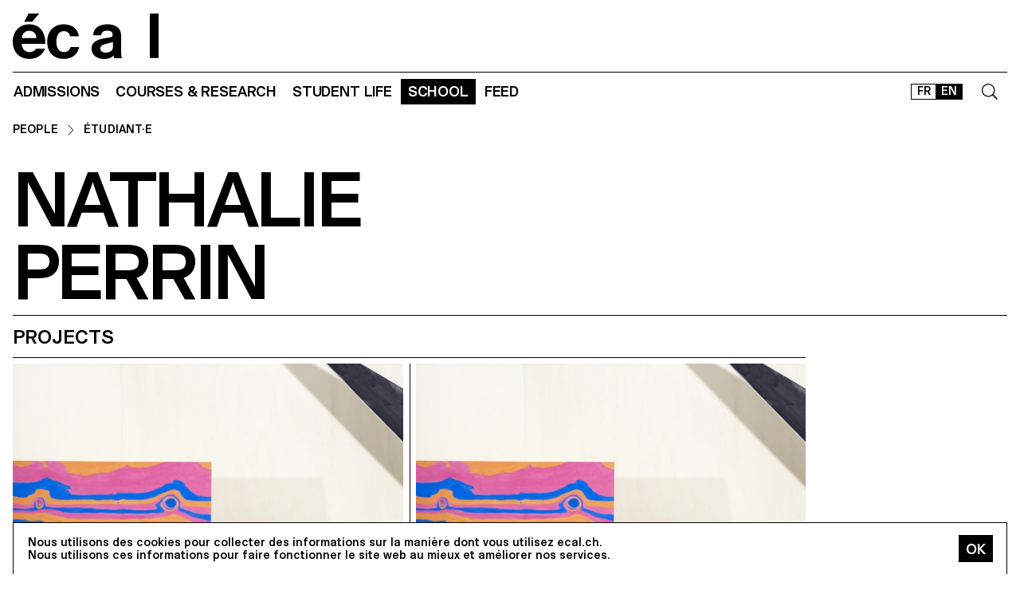

--- FILE ---
content_type: text/html; charset=utf-8
request_url: https://ecal.ch/en/school/network/people/nathalie-perrin/
body_size: 14506
content:
<!doctype html>
<html lang="en">
<head>
    
    <!-- Google tag (gtag.js) -->
    <script async src="https://www.googletagmanager.com/gtag/js?id=G-58DJJ2LGEW"></script>
    <script>
    window.dataLayer = window.dataLayer || [];
    function gtag(){dataLayer.push(arguments);}
    gtag('js', new Date());

    gtag('config', 'G-58DJJ2LGEW');
    </script>

    <!-- Google Tag Manager GTM -->
    <script>(function(w,d,s,l,i){w[l]=w[l]||[];w[l].push({'gtm.start':
    new Date().getTime(),event:'gtm.js'});var f=d.getElementsByTagName(s)[0],
    j=d.createElement(s),dl=l!='dataLayer'?'&l='+l:'';j.async=true;j.src=
    'https://www.googletagmanager.com/gtm.js?id='+i+dl;f.parentNode.insertBefore(j,f);
    })(window,document,'script','dataLayer','GTM-NSJGD4VS');</script>
    <!-- End Google Tag Manager -->
     
    

    <meta charset="utf-8" />
    
    
    <meta name="description" content="The École cantonale d'art de Lausanne (ECAL) is a university of art and design based in Lausanne, Switzerland." />
    <meta name="viewport" content="width=device-width, minimum-scale=1, maximum-scale=2" />

    

    <title>Nathalie Perrin — People — Network — School — ECAL</title>

    <script title="load">
    document.documentElement.className += ' js content-loading loading';
    window.addEventListener('DOMContentLoaded', () => document.documentElement.classList.remove('content-loading'));
    window.addEventListener('load', () => document.documentElement.classList.remove('loading'));
    </script>

    <script title="config">
    
    window.elementOverflowToggleStylesheet = '/static/build/bolt/elements/overflow-toggle/shadow.css';
    

    window.config = {};
    

    </script>

    <link rel="icon" type="image/png" sizes="32x32" href="/static/icons/favicon-32x32.png">
    <link rel="icon" type="image/png" sizes="16x16" href="/static/icons/favicon-16x16.png">
    <link rel="apple-touch-icon-precomposed" media="screen and (resolution: 163dpi)" href="/static/icons/57-touch-icon-iphone.png" />
    <link rel="apple-touch-icon-precomposed" media="screen and (resolution: 132dpi)" href="/static/icons/72-touch-icon-iphone.png" />
    <link rel="apple-touch-icon-precomposed" media="screen and (resolution: 326dpi)" href="/static/icons/114-touch-icon-iphone.png" />
    <link rel="manifest" href="/static/icons/site.webmanifest">
    <meta name="msapplication-TileColor" content="#ffffff">
    <meta name="theme-color" content="#ffffff">

    
    <link rel="stylesheet" href="/static/build/site/module.css?v=p3xqljc3o" />
    <link rel="stylesheet" href="/static/site/hacks.css?v=p3xqljc3o" />
    

    

    

    
    
    

    <meta property="og:title" content="Nathalie Perrin" />

    <meta property="og:type" content="profile" />
    <meta property="og:url" content="https://ecal.ch/en/school/network/people/nathalie-perrin/" />
    <meta property="og:site_name" content="ECAL - École cantonale d'art de Lausanne" />
    <meta property="og:locale" content="en_CH" />




    <meta property="og:profile:first_name" content="Nathalie" />

    <meta property="og:profile:last_name" content="Perrin" />



    


    <script>
        (function(h,o,t,j,a,r){
            h.hj=h.hj||function(){(h.hj.q=h.hj.q||[]).push(arguments)};
            h._hjSettings={hjid:3426763,hjsv:6};
            a=o.getElementsByTagName('head')[0];
            r=o.createElement('script');r.async=1;
            r.src=t+h._hjSettings.hjid+j+h._hjSettings.hjsv;
            a.appendChild(r);
        })(window,document,'https://static.hotjar.com/c/hotjar-','.js?sv=');


    </script>
</head>

<body class="site-body">
    
    <!-- Google Tag Manager (noscript) -->
    <noscript><iframe src="https://www.googletagmanager.com/ns.html?id=GTM-NSJGD4VS"
    height="0" width="0" style="display:none;visibility:hidden"></iframe></noscript>
    <!-- End Google Tag Manager (noscript) -->
    

    
    
    
<header class="site-header site-grid grid" id="site-header">
    <a class="logo-thumb thumb" href="/en/">
        Home
        <svg viewbox="0 0 184 57">
            <use class="black-bg fill" href="#e" />
            <use class="black-bg fill" href="#cal" />
        </svg>
    </a>
    <a class="icon-thumb thumb thumb-40 @m-thumb-42" href="#navigation"><svg class="svg-20 @m-svg-21"><use href="#burger-icon" /></svg>Show navigation</a>
</header>

    

<nav class="site-nav site-block block" id="navigation">
    <a class="e-thumb thumb" href="/">
        Home
        <svg viewbox="0 0 71 57">
            <use class="black-bg fill" href="#e" />
        </svg>
    </a>

    <section class="nav-layer layer " data-popable id="nav-19"><button type="button" class="back-menu-button menu-button button @s-hidden" style="justify-items: end;" name="deactivate" value="#nav-19"><svg><use href="#left-arrow-icon"></use></svg>
        Back
    </button><h3 class="text-menu-button menu-button button grey-fg @s-hidden">Admissions</h3><a class="text-menu-button menu-button button text-09" href="/en/admissions/">Admission portal</a><div class="nav-toggle-block toggle-block block" id="nav-19-31" data-toggleable><a data-level="2" class="nav-toggle-button toggle-button button" href="#nav-19-31">Foundation year</a><a  class="text-menu-button menu-button button text-09" href="/en/admissions/propedeutique/calendar/">Calendar</a><a  class="text-menu-button menu-button button text-09" href="/en/admissions/propedeutique/requirements-portfolio/">Requirements &amp; Portfolio</a><a  class="text-menu-button menu-button button text-09" href="/en/admissions/propedeutique/fees-tuition/">Fees &amp; tuition</a><a  class="text-menu-button menu-button button text-09" href="/en/admissions/propedeutique/faq/">Frequently asked questions</a><a  class="text-menu-button menu-button button text-09" href="/en/admissions/propedeutique/msad/">MSAD</a></div><div class="nav-toggle-block toggle-block block" id="nav-19-50" data-toggleable><a data-level="2" class="nav-toggle-button toggle-button button" href="#nav-19-50">Bachelor</a><a  class="text-menu-button menu-button button text-09" href="/en/admissions/bachelor/calendar/">Calendar</a><a  class="text-menu-button menu-button button text-09" href="/en/admissions/bachelor/requirements-portfolio/">Requirements &amp; Portfolio</a><a  class="text-menu-button menu-button button text-09" href="/en/admissions/bachelor/fees-tuition/">Fees &amp; tuition</a><a  class="text-menu-button menu-button button text-09" href="/en/admissions/bachelor/faq/">Frequently asked questions</a></div><div class="nav-toggle-block toggle-block block" id="nav-19-51" data-toggleable><a data-level="2" class="nav-toggle-button toggle-button button" href="#nav-19-51">Master</a><a  class="text-menu-button menu-button button text-09" href="/en/admissions/master/calendar/">Calendar</a><a  class="text-menu-button menu-button button text-09" href="/en/admissions/master/requirements-portfolio/">Requirements &amp; Portfolio</a><a  class="text-menu-button menu-button button text-09" href="/en/admissions/master/fees-tuition/">Fees &amp; tuition</a><a  class="text-menu-button menu-button button text-09" href="/en/admissions/master/faq/">Frequently asked questions</a></div><div class="nav-toggle-block toggle-block block" id="nav-19-52" data-toggleable><a data-level="2" class="nav-toggle-button toggle-button button" href="#nav-19-52">MAS</a><a  class="text-menu-button menu-button button text-09" href="/en/admissions/mas/calendar/">Calendar</a><a  class="text-menu-button menu-button button text-09" href="/en/admissions/mas/requirements-portfolio/">Requirements &amp; Portfolio</a><a  class="text-menu-button menu-button button text-09" href="/en/admissions/mas/fees-tuition/">Fees &amp; tuition</a><a  class="text-menu-button menu-button button text-09" href="/en/admissions/mas/faq/">Frequently asked questions</a></div><div class="nav-toggle-block toggle-block block" id="nav-19-498" data-toggleable><a data-level="2" class="nav-toggle-button toggle-button button" href="#nav-19-498">CAS</a><a  class="text-menu-button menu-button button text-09" href="/en/admissions/cas/calendar/">Calendar</a><a  class="text-menu-button menu-button button text-09" href="/en/admissions/cas/requirements-portfolio/">Requirements &amp; Portfolio</a><a  class="text-menu-button menu-button button text-09" href="/en/admissions/cas/fees-tuition/">Fees &amp; tuition</a><a  class="text-menu-button menu-button button text-09" href="/en/admissions/cas/faq/">Frequently asked questions</a></div></section><section class="nav-layer layer double-row" data-popable id="nav-20"><button type="button" class="back-menu-button menu-button button @s-hidden" style="justify-items: end;" name="deactivate" value="#nav-20"><svg><use href="#left-arrow-icon"></use></svg>
        Back
    </button><h3 class="text-menu-button menu-button button grey-fg @s-hidden">Courses &amp; research</h3><a class="text-menu-button menu-button button text-09" href="/en/courses-and-research/">All courses</a><div class="nav-toggle-block toggle-block block" id="nav-20-397" data-toggleable><a data-level="2" class="nav-toggle-button toggle-button button" href="#nav-20-397">Foundation</a><a  class="text-menu-button menu-button button text-09" href="/en/courses-and-research/foundation/foundation-year/">Foundation year</a></div><div class="nav-toggle-block toggle-block block" id="nav-20-24" data-toggleable><a data-level="2" class="nav-toggle-button toggle-button button" href="#nav-20-24">Bachelor</a><a  class="text-menu-button menu-button button text-09" href="/en/courses-and-research/bachelor/bachelor-visual-arts/">Fine Arts</a><a  class="text-menu-button menu-button button text-09" href="/en/courses-and-research/bachelor/bachelor-cinema/">Cinema</a><a  class="text-menu-button menu-button button text-09" href="/en/courses-and-research/bachelor/bachelor-graphic-design/">Graphic Design</a><a  class="text-menu-button menu-button button text-09" href="/en/courses-and-research/bachelor/bachelor-industrial-design/">Industrial Design</a><a  class="text-menu-button menu-button button text-09" href="/en/courses-and-research/bachelor/bachelor-media-interaction-design/">Media &amp; Interaction Design</a><a  class="text-menu-button menu-button button text-09" href="/en/courses-and-research/bachelor/bachelor-photography/">Photography</a></div><div class="nav-toggle-block toggle-block block" id="nav-20-121" data-toggleable><a data-level="2" class="nav-toggle-button toggle-button button" href="#nav-20-121">Master</a><a  class="text-menu-button menu-button button text-09" href="/en/courses-and-research/master/visual-arts/">Fine Arts</a><a  class="text-menu-button menu-button button text-09" href="/en/courses-and-research/master/film-studies/">Film Studies ECAL–HEAD</a><a  class="text-menu-button menu-button button text-09" href="/en/courses-and-research/master/digital-experience-design/">Digital Experience Design</a><a  class="text-menu-button menu-button button text-09" href="/en/courses-and-research/master/product-design/">Product Design</a><a  class="text-menu-button menu-button button text-09" href="/en/courses-and-research/master/master-photography/">Photography</a><a  class="text-menu-button menu-button button text-09" href="/en/courses-and-research/master/type-design/">Type Design</a><a  class="text-menu-button menu-button button text-09" href="/en/courses-and-research/master/innokick/">HES-So Innokick</a></div><div class="nav-toggle-block toggle-block block" id="nav-20-127" data-toggleable><a data-level="2" class="nav-toggle-button toggle-button button" href="#nav-20-127">Master of Advanced Studies</a><a  class="text-menu-button menu-button button text-09" href="/en/courses-and-research/mas/luxe/">Design for Luxury &amp; Craftsmanship</a><a  class="text-menu-button menu-button button text-09" href="/en/courses-and-research/mas/drdi/">Design Research in Digital Innovation</a></div><div class="nav-toggle-block toggle-block block" id="nav-20-394" data-toggleable><a data-level="2" class="nav-toggle-button toggle-button button" href="#nav-20-394">Certificate of Advanced Studies</a><a  class="text-menu-button menu-button button text-09" href="/en/courses-and-research/cas/creative-leadership/">Creative Leadership</a><a  class="text-menu-button menu-button button text-09" href="/en/courses-and-research/cas/short-courses/">Short courses</a></div><div class="nav-toggle-block toggle-block block" id="nav-20-366" data-toggleable><a data-level="2" class="nav-toggle-button toggle-button button" href="#nav-20-366">Applied Research</a><a  class="text-menu-button menu-button button text-09" href="/en/courses-and-research/applied-research/research/">Research Department</a><a  class="text-menu-button menu-button button text-09" href="/en/courses-and-research/applied-research/research-projects/">Research Projects</a><a  class="text-menu-button menu-button button text-09" href="/en/courses-and-research/applied-research/research-team/">Research Team</a></div><div class="nav-toggle-block toggle-block block" id="nav-20-132" data-toggleable><a data-level="2" class="nav-toggle-button toggle-button button" href="#nav-20-132">Others</a><a  class="text-menu-button menu-button button text-09" href="/en/courses-and-research/others/international/">International</a><a  class="text-menu-button menu-button button text-09" href="/en/courses-and-research/others/course-epfl-ecal-shs/">Course EPFL/ECAL (SHS)</a><a  class="text-menu-button menu-button button text-09" href="/en/courses-and-research/others/academic-calendar/">Academic Calendar</a></div></section><section class="nav-layer layer " data-popable id="nav-21"><button type="button" class="back-menu-button menu-button button @s-hidden" style="justify-items: end;" name="deactivate" value="#nav-21"><svg><use href="#left-arrow-icon"></use></svg>
        Back
    </button><h3 class="text-menu-button menu-button button grey-fg @s-hidden">Student life</h3><a class="text-menu-button menu-button button text-09" href="/en/student-life/">Study at ECAL</a><div class="nav-toggle-block toggle-block block" id="nav-21-138" data-toggleable><a data-level="2" class="nav-toggle-button toggle-button button" href="#nav-21-138">Campus</a><a  class="text-menu-button menu-button button text-09" href="/en/student-life/campus/building/">Building</a><a  class="text-menu-button menu-button button text-09" href="/en/student-life/campus/facilities-workshops/">Facilities &amp; Workshops</a><a  class="text-menu-button menu-button button text-09" href="/en/student-life/campus/ecal-campus-app/">ECAL Campus App</a></div><div class="nav-toggle-block toggle-block block" id="nav-21-143" data-toggleable><a data-level="2" class="nav-toggle-button toggle-button button" href="#nav-21-143">Experience</a><a  class="text-menu-button menu-button button text-09" href="/en/student-life/experience/representative-council/">Representative Council</a><a  class="text-menu-button menu-button button text-09" href="/en/student-life/experience/students-office/">Students&#x27; Office</a><a  class="text-menu-button menu-button button text-09" href="/en/student-life/experience/diversity-equality-inclusion/">Diversity, equality &amp; inclusion</a></div><div class="nav-toggle-block toggle-block block" id="nav-21-149" data-toggleable><a data-level="2" class="nav-toggle-button toggle-button button" href="#nav-21-149">Living in Lausanne</a><a  class="text-menu-button menu-button button text-09" href="/en/student-life/living-in-lausanne/cultural-city/">Cultural City</a><a  class="text-menu-button menu-button button text-09" href="/en/student-life/living-in-lausanne/housing-transportation/">Housing &amp; Transportation</a><a  class="text-menu-button menu-button button text-09" href="/en/student-life/living-in-lausanne/sports/">Sports</a><a  class="text-menu-button menu-button button text-09" href="/en/student-life/living-in-lausanne/going-out/">Going out</a></div></section><section class="nav-layer layer " data-popable id="nav-13"><button type="button" class="back-menu-button menu-button button @s-hidden" style="justify-items: end;" name="deactivate" value="#nav-13"><svg><use href="#left-arrow-icon"></use></svg>
        Back
    </button><h3 class="text-menu-button menu-button button grey-fg @s-hidden">School</h3><a class="text-menu-button menu-button button text-09" href="/en/school/">Presentation</a><div class="nav-toggle-block toggle-block block" id="nav-13-203" data-toggleable><a data-level="2" class="nav-toggle-button toggle-button button" href="#nav-13-203">About</a><a  class="text-menu-button menu-button button text-09" href="/en/school/about/history/">History</a><a  class="text-menu-button menu-button button text-09" href="/en/school/about/mission-vision/">Mission &amp; vision</a><a  class="text-menu-button menu-button button text-09" href="/en/school/about/ecal-foundation/">ECAL+ Foundation</a><a  class="text-menu-button menu-button button text-09" href="/en/student-life/campus/facilities-workshops/elac-gallery/">ELAC Gallery</a><a  class="text-menu-button menu-button button text-09" href="/en/school/about/organisation/">Organisation</a><a  class="text-menu-button menu-button button text-09" href="/en/ecal.ch/fr/ecole/a-propos/durabilite/">Sustainability</a></div><div class="nav-toggle-block toggle-block block" id="nav-13-372" data-toggleable><a data-level="2" class="nav-toggle-button toggle-button button" href="#nav-13-372">Network</a><a  class="text-menu-button menu-button button text-09" href="/en/school/network/collaborations/">Collaborations</a><a  class="text-menu-button menu-button button text-09" href="/en/school/network/people/">People</a><a  class="text-menu-button menu-button button text-09" href="/en/school/network/execal-alumni/">EXECAL / Alumni</a><a  class="text-menu-button menu-button button text-09" href="/en/school/network/talent-day/">Talent Day</a></div><div class="nav-toggle-block toggle-block block" id="nav-13-403" data-toggleable><a data-level="2" class="nav-toggle-button toggle-button button" href="#nav-13-403">Partnerships</a><a  class="text-menu-button menu-button button text-09" href="/en/student-life/campus/facilities-workshops/epflecal-lab/">EPFL+ECAL Lab</a><a  class="text-menu-button menu-button button text-09" href="/en/school/partnerships/imd-business-school/">IMD Business School</a><a  class="text-menu-button menu-button button text-09" href="/en/school/partnerships/la-becque/">La Becque</a><a  class="text-menu-button menu-button button text-09" href="/en/school/partnerships/mit-architecture/">MIT Architecture</a><a  class="text-menu-button menu-button button text-09" href="/en/school/partnerships/senior-lab/">senior-lab</a><a  class="text-menu-button menu-button button text-09" href="/en/school/partnerships/smart-move/">SMART MOVE</a></div></section><section class="nav-layer layer " data-popable id="nav-9"><button type="button" class="back-menu-button menu-button button @s-hidden" style="justify-items: end;" name="deactivate" value="#nav-9"><svg><use href="#left-arrow-icon"></use></svg>
        Back
    </button><h3 class="text-menu-button menu-button button grey-fg @s-hidden">Feed</h3><a class="text-menu-button menu-button button text-09" href="/en/feed/">All contents</a><div class="nav-toggle-block toggle-block block" id="nav-9-170" data-toggleable><a data-level="2" class="nav-toggle-button toggle-button button" href="#nav-9-170">Categories</a><a  class="text-menu-button menu-button button text-09" href="/en/feed/events/">Events</a><a  class="text-menu-button menu-button button text-09" href="/en/feed/projects/">Projects</a><a  class="text-menu-button menu-button button text-09" href="/en/feed/articles/">Articles</a></div><div class="nav-toggle-block toggle-block block" id="nav-9-313" data-toggleable><a data-level="2" class="nav-toggle-button toggle-button button" href="#nav-9-313">Diploma</a><a  class="text-menu-button menu-button button text-09" href="/en/feed/diploma/2025/">Diplomas 2025</a><a  class="text-menu-button menu-button button text-09" href="/en/feed/diploma/2024/">Diplomas 2024</a><a  class="text-menu-button menu-button button text-09" href="/en/feed/diploma/2023/">Diplomas 2023</a><a  class="text-menu-button menu-button button text-09" href="/en/feed/diploma/2022/">Diplomas 2022</a><a  class="text-menu-button menu-button button text-09" href="/en/feed/diploma/2021/">Diplomas 2021</a><a  class="text-menu-button menu-button button text-09" href="/en/feed/diploma/2020/">Diplomas 2020</a><a  class="text-menu-button menu-button button text-09" href="/en/feed/diploma/yearbook-20122019/">Yearbook 2012–2019</a></div><div class="nav-toggle-block toggle-block block" id="nav-9-456" data-toggleable><a data-level="2" class="nav-toggle-button toggle-button button" href="#nav-9-456">Press</a><a  class="text-menu-button menu-button button text-09" href="/en/feed/presse/press-kits/">Press Area</a><a  class="text-menu-button menu-button button text-09" href="/en/feed/press/newsletter/">Newsletter</a></div></section>



    <form class="search-block block" data-popable id="search" action="/en/search/" method="get">
        <a class="icon-thumb thumb thumb-40" href="#search">
            <svg class="svg-20"><use href="#search-icon" /></svg>
        </a>
        <input type="text" class="search-input active-focus" name="query" required value="" id="search-input" />
        <label class="search-label placeholder-label" for="search-input">Search</label>
        <input type="reset" class="text-08 button" value="Cancel" />
    </form>

    <div class="lang-block block">
        

<a href="/fr/ecole/network/people/nathalie-perrin/" class="white-button button button-36 @s-button-20  ">FR</a>

<a href="/en/school/network/people/nathalie-perrin/" class="white-button button button-36 @s-button-20  on ">EN</a>


    </div>

    <div class="nav-layer-0 nav-layer layer">
        <section class="nav-menu-block menu-block block">
            <a data-url="/en/admissions/" class="nav-menu-button menu-button button" href="#nav-19">
       Admissions
       <svg><use href="#right-arrow-icon" /></svg></a><a data-url="/en/courses-and-research/" class="nav-menu-button menu-button button" href="#nav-20">
       Courses &amp; research
       <svg><use href="#right-arrow-icon" /></svg></a><a data-url="/en/student-life/" class="nav-menu-button menu-button button" href="#nav-21">
       Student life
       <svg><use href="#right-arrow-icon" /></svg></a><a data-url="/en/school/" class="nav-menu-button menu-button button current-on" href="#nav-13">
       School
       <svg><use href="#right-arrow-icon" /></svg></a><a data-url="/en/feed/" class="nav-menu-button menu-button button" href="#nav-9">
       Feed
       <svg><use href="#right-arrow-icon" /></svg></a>

        </section>

        <!-- <a class="white-button button normal-text block" href="/en/contact/">Contact us</a> -->

        <section class="links-block block  spaced-links">
            <a href="/en/contact/" class="a text-10">Contact</a>
            <a href="https://ecal-shop.ch/" target="_blank" class="a text-10">Shop</a>
            <a href="https://ecal-typefaces.ch/" target="_blank" class="a text-10">Typefaces</a>
            <a href="https://offline-online.ch/" target="_blank" class="a text-10">Offline-online</a>
            <p class="spaced-links">

                <a href="https://www.instagram.com/ecal_ch/" target="_blank" class="a icon-thumb thumb @t-thumb-30 thumb-20">Instagram<svg class="social-icon inline-svg" xmlns="http://www.w3.org/2000/svg" viewBox="0 0 448 512"><path d="M224.1 141c-63.6 0-114.9 51.3-114.9 114.9s51.3 114.9 114.9 114.9S339 319.5 339 255.9 287.7 141 224.1 141zm0 189.6c-41.1 0-74.7-33.5-74.7-74.7s33.5-74.7 74.7-74.7 74.7 33.5 74.7 74.7-33.6 74.7-74.7 74.7zm146.4-194.3c0 14.9-12 26.8-26.8 26.8-14.9 0-26.8-12-26.8-26.8s12-26.8 26.8-26.8 26.8 12 26.8 26.8zm76.1 27.2c-1.7-35.9-9.9-67.7-36.2-93.9-26.2-26.2-58-34.4-93.9-36.2-37-2.1-147.9-2.1-184.9 0-35.8 1.7-67.6 9.9-93.9 36.1s-34.4 58-36.2 93.9c-2.1 37-2.1 147.9 0 184.9 1.7 35.9 9.9 67.7 36.2 93.9s58 34.4 93.9 36.2c37 2.1 147.9 2.1 184.9 0 35.9-1.7 67.7-9.9 93.9-36.2 26.2-26.2 34.4-58 36.2-93.9 2.1-37 2.1-147.8 0-184.8zM398.8 388c-7.8 19.6-22.9 34.7-42.6 42.6-29.5 11.7-99.5 9-132.1 9s-102.7 2.6-132.1-9c-19.6-7.8-34.7-22.9-42.6-42.6-11.7-29.5-9-99.5-9-132.1s-2.6-102.7 9-132.1c7.8-19.6 22.9-34.7 42.6-42.6 29.5-11.7 99.5-9 132.1-9s102.7-2.6 132.1 9c19.6 7.8 34.7 22.9 42.6 42.6 11.7 29.5 9 99.5 9 132.1s2.7 102.7-9 132.1z"/></svg></a>

                <a href="https://www.facebook.com/ecal.ch/" target="_blank" class="a icon-thumb thumb @t-thumb-30 thumb-20">Facebook<svg class="social-icon inline-svg" xmlns="http://www.w3.org/2000/svg" viewBox="0 0 448 512"><path d="M400 32H48A48 48 0 0 0 0 80v352a48 48 0 0 0 48 48h137.25V327.69h-63V256h63v-54.64c0-62.15 37-96.48 93.67-96.48 27.14 0 55.52 4.84 55.52 4.84v61h-31.27c-30.81 0-40.42 19.12-40.42 38.73V256h68.78l-11 71.69h-57.78V480H400a48 48 0 0 0 48-48V80a48 48 0 0 0-48-48z"/></svg></a>

                <a href="https://www.linkedin.com/company/ecal---ecole-cantonale-d-art-de-lausanne/" target="_blank" class="a icon-thumb thumb @t-thumb-30 thumb-20">LinkedIn<svg role="img" viewBox="0 0 24 24" xmlns="http://www.w3.org/2000/svg" class="social-icon inline-svg"><path d="M20.447 20.452h-3.554v-5.569c0-1.328-.027-3.037-1.852-3.037-1.853 0-2.136 1.445-2.136 2.939v5.667H9.351V9h3.414v1.561h.046c.477-.9 1.637-1.85 3.37-1.85 3.601 0 4.267 2.37 4.267 5.455v6.286zM5.337 7.433c-1.144 0-2.063-.926-2.063-2.065 0-1.138.92-2.063 2.063-2.063 1.14 0 2.064.925 2.064 2.063 0 1.139-.925 2.065-2.064 2.065zm1.782 13.019H3.555V9h3.564v11.452zM22.225 0H1.771C.792 0 0 .774 0 1.729v20.542C0 23.227.792 24 1.771 24h20.451C23.2 24 24 23.227 24 22.271V1.729C24 .774 23.2 0 22.222 0h.003z"/></svg></a>

                <!--
                <a href="https://twitter.com/ecal_ch" target="_blank" class="a icon-thumb thumb @t-thumb-30 thumb-20">Twitter<svg class="social-icon inline-svg" xmlns="http://www.w3.org/2000/svg" viewBox="0 0 512 512"><path d="M459.37 151.716c.325 4.548.325 9.097.325 13.645 0 138.72-105.583 298.558-298.558 298.558-59.452 0-114.68-17.219-161.137-47.106 8.447.974 16.568 1.299 25.34 1.299 49.055 0 94.213-16.568 130.274-44.832-46.132-.975-84.792-31.188-98.112-72.772 6.498.974 12.995 1.624 19.818 1.624 9.421 0 18.843-1.3 27.614-3.573-48.081-9.747-84.143-51.98-84.143-102.985v-1.299c13.969 7.797 30.214 12.67 47.431 13.319-28.264-18.843-46.781-51.005-46.781-87.391 0-19.492 5.197-37.36 14.294-52.954 51.655 63.675 129.3 105.258 216.365 109.807-1.624-7.797-2.599-15.918-2.599-24.04 0-57.828 46.782-104.934 104.934-104.934 30.213 0 57.502 12.67 76.67 33.137 23.715-4.548 46.456-13.32 66.599-25.34-7.798 24.366-24.366 44.833-46.132 57.827 21.117-2.273 41.584-8.122 60.426-16.243-14.292 20.791-32.161 39.308-52.628 54.253z"/></svg></a>

                -->
                <a href="https://vimeo.com/ecal" target="_blank" class="a icon-thumb thumb @t-thumb-30 thumb-20">Vimeo<svg class="social-icon inline-svg" xmlns="http://www.w3.org/2000/svg" viewBox="0 0 448 512"><path d="M403.2 32H44.8C20.1 32 0 52.1 0 76.8v358.4C0 459.9 20.1 480 44.8 480h358.4c24.7 0 44.8-20.1 44.8-44.8V76.8c0-24.7-20.1-44.8-44.8-44.8zM377 180.8c-1.4 31.5-23.4 74.7-66 129.4-44 57.2-81.3 85.8-111.7 85.8-18.9 0-34.8-17.4-47.9-52.3-25.5-93.3-36.4-148-57.4-148-2.4 0-10.9 5.1-25.4 15.2l-15.2-19.6c37.3-32.8 72.9-69.2 95.2-71.2 25.2-2.4 40.7 14.8 46.5 51.7 20.7 131.2 29.9 151 67.6 91.6 13.5-21.4 20.8-37.7 21.8-48.9 3.5-33.2-25.9-30.9-45.8-22.4 15.9-52.1 46.3-77.4 91.2-76 33.3.9 49 22.5 47.1 64.7z"/></svg></a>
                 <a href="https://www.tiktok.com/@ecal_ch" target="_blank" class="a icon-thumb thumb @t-thumb-30 thumb-20">Tiktok<svg class="social-icon inline-svg" xmlns="http://www.w3.org/2000/svg" viewBox="0 0 448 512"><path d="M412.19,118.66a109.27,109.27,0,0,1-9.45-5.5,132.87,132.87,0,0,1-24.27-20.62c-18.1-20.71-24.86-41.72-27.35-56.43h.1C349.14,23.9,350,16,350.13,16H267.69V334.78c0,4.28,0,8.51-.18,12.69,0,.52-.05,1-.08,1.56,0,.23,0,.47-.05.71,0,.06,0,.12,0,.18a70,70,0,0,1-35.22,55.56,68.8,68.8,0,0,1-34.11,9c-38.41,0-69.54-31.32-69.54-70s31.13-70,69.54-70a68.9,68.9,0,0,1,21.41,3.39l.1-83.94a153.14,153.14,0,0,0-118,34.52,161.79,161.79,0,0,0-35.3,43.53c-3.48,6-16.61,30.11-18.2,69.24-1,22.21,5.67,45.22,8.85,54.73v.2c2,5.6,9.75,24.71,22.38,40.82A167.53,167.53,0,0,0,115,470.66v-.2l.2.2C155.11,497.78,199.36,496,199.36,496c7.66-.31,33.32,0,62.46-13.81,32.32-15.31,50.72-38.12,50.72-38.12a158.46,158.46,0,0,0,27.64-45.93c7.46-19.61,9.95-43.13,9.95-52.53V176.49c1,.6,14.32,9.41,14.32,9.41s19.19,12.3,49.13,20.31c21.48,5.7,50.42,6.9,50.42,6.9V131.27C453.86,132.37,433.27,129.17,412.19,118.66Z"></path></svg></a>
            </p>
        </section>
    </div>

    
    <a class="icon-thumb thumb thumb-40 @s-thumb-42" href="#-"><svg class="svg-20 @m-svg-21"><use href="#x-icon" /></svg>Close navigation</a>
</nav>


    
<section class="details-person-grid grid site-block block">
    <p class="x1 2x text-10 padding-top-15 padding-bottom-10 @m-padding-bottom-15 breadcrumb-block">
        <a href=".." class="a">People</a>
        <svg class="inline-svg" style="margin-top:-2px">
            <use href="#right-arrow-icon" />
        </svg>
        <a class="a" href="/en/school/network/people/?role=student">Étudiant·e</a>
    </p>
    <header class="person-header x1">
        <h2 class="text-06 @m-text-01">Nathalie<br>Perrin</h2>
        
        
    </header>
    
    
</section>





<section class="site-block panel-grid site-grid grid">
    <h3 class="border-top 4x @t-6x @s-8x @m-10x  @l-12x  text-06 padding-top-15 padding-bottom-5">Projects</h3>
    
        
<a href="/en/feed/projects/6286/exposition-dear-peggy-du-bachelor-et-du-master-arts-visuels-de-lecal-chez-treize-paris/" class="panel-block block 4x">
    <article class="block " >
        
        <img src="https://ecal-media.sos-ch-gva-2.exo.io/filer_public_thumbnails/filer_public/d9/f9/d9f9a7f6-bf1d-41de-bbe3-e667de98aaa3/e6c9e0dc11717194030a4640c1a3de5e.jpg__800x800_q85_ALIAS-feed-thumbs_subsampling-2_upscale.jpg" alt="Exposition « Dear Peggy » du Bachelor et du Master Arts Visuels de l’ECAL chez Treize (Paris)" />
        
        
        
        

        
            
                <p class="text-13">FINE ARTS</p>
            
        

        
        <h3 class="overflow-ellipsis-text text-06 @t-text-08">Exposition « Dear Peggy » du Bachelor et du Master Arts Visuels de l’ECAL chez Treize (Paris)</h3>
        
        
        <p class="text-12">
            
                
                
                    with
                        
                            Gallien Déjean, 
                        
                            Stéphane Kropf, 
                        
                            Stéphanie Moisdon
                        

                        
                
            

        </p>
        

        
        <p class="text-12" >L’utilisation de logiciels de modélisation 3D s’est accrue dans le
domaine de la conception des expositions. Ces outils offrent aux
designers et aux commissaires une plus grande maniabilité pour
reconstituer l’espace virtuel de la galerie et y expérimenter les
différentes options scénographiques envisagées. Pourtant, malgré
l’éventail des possibilités de ces logiciel (la déconstruction de
l’espace tridimensionnel en superposition de plans et de facettes), leur
usage dans le champ curatorial reste souvent désespérément
conventionnel : le tableau est accroché au mur, le mur est
perpendiculaire au sol, la sculpture est posée sur le sol devant le mur.
En présentant chez Treize (Paris) les travaux de 14 artistes
sélectionnés parmi les étudiants du Bachelor et du Master Arts Visuels
de l’ECAL, le projet « Dear Peggy » explore certaines ressources de la
modélisation virtuelle pour les appliquer, avec des matériaux et des
techniques simples, dans l’espace réel.
Bien avant l’invention
des logiciels 3D, l’architecte Frederick John Kiesler avait imaginé pour
la section surréaliste d’Art of This Century (la galerie new-yorkaise
de Peggy Guggenheim, ouverte en 1942) des murs convexes à partir
desquels les œuvres, accrochées sur des tiges, étaient projetées dans
l’espace. En s’inspirant de ce système, «Dear Peggy» s’affranchit de la
linéarité et de la planéité murale du white cube pour métamorphoser
l’espace d’exposition, démultiplier les plans de l’accrochage et donner
une nouvelle matérialité aux œuvres présentées.
Exposition sans
thème, «Dear Peggy» incarne la diversité des pratiques développées au
sein de l’ECAL. Cette mise entre parenthèse d’œuvres disparates entre
deux murs incurvés fonctionne comme un emballage, une métaphore
simultanée de l’exposition collective temporaire et de l’école d’art.
«Dear Peggy» est un tube ouvert de part et d’autre, un passage
transitoire, comme peut l’être une école dans la carrière d’un artiste.</p>
        
    </article>
</a>

    
        
<a href="/en/feed/projects/6202/exposition-dear-peggy-du-bachelor-et-du-master-arts-visuels-de-lecal-chez-treize-paris/" class="panel-block block 4x">
    <article class="block " >
        
        <img src="https://ecal-media.sos-ch-gva-2.exo.io/filer_public_thumbnails/filer_public/8b/b3/8bb3af96-820b-4011-9c17-3a31a7a41fe6/c77bb038e264336800ae7129541ef266.jpg__800x800_q85_ALIAS-feed-thumbs_subsampling-2_upscale.jpg" alt="Exposition « Dear Peggy » du Bachelor et du Master Arts Visuels de l’ECAL chez Treize (Paris)" />
        
        
        
        

        
            
                <p class="text-13">FINE ARTS</p>
            
        

        
        <h3 class="overflow-ellipsis-text text-06 @t-text-08">Exposition « Dear Peggy » du Bachelor et du Master Arts Visuels de l’ECAL chez Treize (Paris)</h3>
        
        
        <p class="text-12">
            
                
                
                    with
                        
                            Gallien Déjean, 
                        
                            Stéphane Kropf, 
                        
                            Stéphanie Moisdon
                        

                        
                
            

        </p>
        

        
        <p class="text-12" >L’utilisation de logiciels de modélisation 3D s’est accrue dans le
domaine de la conception des expositions. Ces outils offrent aux
designers et aux commissaires une plus grande maniabilité pour
reconstituer l’espace virtuel de la galerie et y expérimenter les
différentes options scénographiques envisagées. Pourtant, malgré
l’éventail des possibilités de ces logiciel (la déconstruction de
l’espace tridimensionnel en superposition de plans et de facettes), leur
usage dans le champ curatorial reste souvent désespérément
conventionnel : le tableau est accroché au mur, le mur est
perpendiculaire au sol, la sculpture est posée sur le sol devant le mur.
En présentant chez Treize (Paris) les travaux de 14 artistes
sélectionnés parmi les étudiants du Bachelor et du Master Arts Visuels
de l’ECAL, le projet « Dear Peggy » explore certaines ressources de la
modélisation virtuelle pour les appliquer, avec des matériaux et des
techniques simples, dans l’espace réel.
Bien avant l’invention
des logiciels 3D, l’architecte Frederick John Kiesler avait imaginé pour
la section surréaliste d’Art of This Century (la galerie new-yorkaise
de Peggy Guggenheim, ouverte en 1942) des murs convexes à partir
desquels les œuvres, accrochées sur des tiges, étaient projetées dans
l’espace. En s’inspirant de ce système, «Dear Peggy» s’affranchit de la
linéarité et de la planéité murale du white cube pour métamorphoser
l’espace d’exposition, démultiplier les plans de l’accrochage et donner
une nouvelle matérialité aux œuvres présentées.
Exposition sans
thème, «Dear Peggy» incarne la diversité des pratiques développées au
sein de l’ECAL. Cette mise entre parenthèse d’œuvres disparates entre
deux murs incurvés fonctionne comme un emballage, une métaphore
simultanée de l’exposition collective temporaire et de l’école d’art.
«Dear Peggy» est un tube ouvert de part et d’autre, un passage
transitoire, comme peut l’être une école dans la carrière d’un artiste.</p>
        
    </article>
</a>

    
        
<a href="/en/feed/projects/6377/bachelor-of-visual-art-exhibition/" class="panel-block block 4x">
    <article class="block " >
        
        <img src="https://ecal-media.sos-ch-gva-2.exo.io/filer_public_thumbnails/filer_public/24/7f/247fd167-c6ac-4405-ac98-201dcf225955/c9c86389ff63722bef9c39d63d62169d.jpg__800x800_q85_ALIAS-feed-thumbs_subsampling-2_upscale.jpg" alt="Bachelor of visual art exhibition" />
        
        
        
        

        
            
                <p class="text-13">FINE ARTS</p>
            
        

        
        <h3 class="overflow-ellipsis-text text-06 @t-text-08">Bachelor of visual art exhibition</h3>
        
        
        <p class="text-12">
            
                
                
                    by
                        
                            Jenny Baumat, 
                        
                            Dimitri Depreux, 
                        
                            Guillaume Ehinger, 
                        
                            Camille Lichtenstern, 
                        
                            Miguel Meneses, 
                        
                            Nathalie Perrin, 
                        
                            Jacques-Henri Sennwald
                        
                
            

        </p>
        

        
    </article>
</a>

    
</section>














    

    
    
<form class="cookie-site-block site-block block text-11" method="post" action="/cookies/accept/">
    
        Nous utilisons des cookies pour collecter des informations sur la manière dont vous utilisez ecal.ch.<br/>
        Nous utilisons ces informations pour faire fonctionner le site web au mieux et améliorer nos services.
    
    <input type="submit" class="button black-button button-36" value="OK" />
    <input type="hidden" name="csrfmiddlewaretoken" value="lKNDmUvbtSEghI7vPGrKooUUYJiJrHS10KtsPOXMgtwDscpG3mffSagmc8762Bxa">
</form>

    
    
<footer class="site-footer site-grid grid">
    <div class="4x x1 y1 @t-6x @s-8x @l-12x border-top footer-logo-row">
        <a href="/" class="ecal-thumb thumb">
            écal
            <svg width="118" height="37" viewbox="0 0 183 57">
                <use href="#ecal-logo" class="black-bg" stroke-width="0"></use>
            </svg>
        </a>
    </div>

    <section class="4x y4 @t-3x @t-x1 @t-y3 @s-4x @s-x1 @l-3x @l-x7  @l-y2 border-top padding-top-10">
        <p class="text-13">Address</p>
        <a href="https://www.google.com/maps/place/Ecal/@46.5366333,6.5861744,17z/data=!3m2!4b1!5s0x478c31bd2d436987:0x52e9696a8af7f88c!4m5!3m4!1s0x478c31bcd61e8ab9:0x39620c2ac7dc0384!8m2!3d46.5366333!4d6.5883684" class="a">
            <div class="footer-content">
                <p class="text-11">5, avenue du Temple, CH-1020 Renens</p>
            </div>
        </a>
    </section>
    <section class="4x y2 @t-3x @t-x1 @t-y2 @s-4x @s-x1 @l-3x @l-x1  @l-y2 border-top padding-top-10">
        <label for="footer-newsletter-email" class="text-13">Register to our newsletter</label>
        <div class="footer-content">
            <form class="mono-form newsletter-form" action="/ajax/newsletter-subscribe/" method="post">
                <input type="email" placeholder="E-mail address" id="footer-newsletter-email" name="email" />
                <button type="submit" class="white-button normal-text text-9">Apply</button>
                <input type="hidden" name="csrfmiddlewaretoken" value="lKNDmUvbtSEghI7vPGrKooUUYJiJrHS10KtsPOXMgtwDscpG3mffSagmc8762Bxa">
            </form>
        </div>
    </section>
    <section class="4x y3 @t-3x @t-x4 @t-y2 @s-4x @s-x5 @l-3x @l-x4  @l-y2 border-top padding-top-10">
        <p class="text-13">Follow ECAL</p>
        <div class="footer-content">
            <!--
<section class="thumb-grid grid " style="justify-content: start;"> -->
    <!-- <a href="https://twitter.com/ecal_ch" target="_blank" class="icon-thumb thumb thumb-36"><svg><use href="#twitter-icon" /></svg></a>
    <a href="https://www.facebook.com/ecal.ch/" target="_blank" class="icon-thumb thumb thumb-36"><svg><use href="#facebook-icon" /></svg></a>
    <a href="https://www.instagram.com/ecal_ch/" target="_blank" class="icon-thumb thumb thumb-36"><svg><use href="#instagram-icon" /></svg></a>
    <a href="https://vimeo.com/ecal" target="_blank" class="icon-thumb thumb thumb-36"><svg><use href="#vimeo-icon" /></svg></a> -->
    <p class="text-11 spaced-links">
        <a href="https://www.instagram.com/ecal_ch/" target="_blank" class="a">Instagram</a>
        <a href="https://www.facebook.com/ecal.ch/" target="_blank" class="a">Facebook</a>
        <a href="https://www.linkedin.com/company/ecal---ecole-cantonale-d-art-de-lausanne/" target="_blank" class="a">LinkedIn</a>
        <a href="https://vimeo.com/ecal" target="_blank" class="a">Vimeo</a>
        <a href="https://www.tiktok.com/@ecal_ch" target="_blank" class="a">Tiktok</a>
    </p>
<!-- </section> -->

            <!-- <p class="text-11 spaced-links" >
                <a href="https://www.instagram.com/ecal_ch/" target="_blank" class="a">Instagram</a>
                <a href="https://vimeo.com/ecal" target="_blank" class="a">Vimeo</a>
                <a href="https://www.facebook.com/ecal.ch/" target="_blank" class="a">Facebook</a>
                <a href="https://twitter.com/ecal_ch" target="_blank" class="a">Twitter</a>
                <a href="https://www.tiktok.com/@ecal_ch" target="_blank" class="a">Tiktok</a>
            </p> -->
        </div>
    </section>
    <section class="4x y5 @t-3x @t-x4 @t-y3 @s-4x @s-x5 @l-3x @l-x10 @l-y2 border-top padding-top-10">
        <p class="text-13">All Rights reserved @2026</p>
        <div class="footer-content">
            <p class="text-11 spaced-links" >
                <a class="a" href="/en/contact/">Contact</a><a class="a" href="/en/impressum/">Impressum</a><a class="a" href="/en/hub/">Hub</a><a class="a" href="/en/feed/presse/press-kits/">Press</a>

            </p>
        </div>
    </section>
</footer>

    
<svg width="0" height="0" viewBox="0 0 184 57">
    <defs>
        <path id="e" d="M20.5861 21.6048C26.1461 21.6048 29.5595 25.5298 29.7354 30.7984H11.4367C11.9294 25.5298 15.2372 21.6048 20.5861 21.6048ZM29.1372 43.8815C27.9408 46.1092 25.5478 48.3368 21.1139 48.3368C16.0466 48.3368 11.8238 45.2959 11.2608 38.1179H40.8906V37.0924C40.8906 23.6203 34.2046 13.4721 20.5509 13.4721C8.02329 13.4721 0 22.8071 0 35.183C0 47.5589 7.6362 56.8939 20.9732 56.8939C30.8263 56.8939 37.5828 51.696 40.4332 43.8815H29.1372ZM33.2896 0H19.7767L14.3575 10.2897H24.281L33.2896 0Z" />
        <path id="cal" d="M171.938 55.8331H183.058V0H171.938V55.8331ZM110.954 27.2624C111.13 25.353 111.657 24.1507 112.854 23.1253C114.191 21.9938 116.127 21.4634 118.484 21.4634C123.024 21.4634 125.382 23.3021 125.382 26.3431C125.382 28.5707 124.502 29.6315 121.581 30.0205L119.751 30.268C111.024 31.5409 98.8483 33.2382 98.8483 44.0583C98.8483 52.0496 105.675 57 114.402 57C121.546 57 124.713 54.4541 126.648 52.6154H126.719L126.965 55.9039H137.065V55.6563C136.361 54.3834 136.114 52.9336 136.114 50.2463V30.9398C136.114 27.0149 135.798 24.5397 135.164 22.5596C133.018 15.7705 125.874 13.4721 118.801 13.4721C108.877 13.4721 101.417 17.7153 100.854 27.121L110.954 27.2624ZM116.76 48.9733C112.537 48.9733 109.933 47.1346 109.933 43.7047C109.933 42.4318 110.426 41.3003 111.2 40.5223C112.326 39.3908 114.473 38.6836 117.464 37.9057L119.927 37.2692C122.777 36.562 124.854 35.9963 125.804 35.6073V40.6284C125.804 42.6086 125.628 43.3511 125.417 44.0583C124.115 47.6297 120.314 48.9733 116.76 48.9733ZM82.9777 28.4646C81.8516 19.4479 74.497 13.4721 64.2215 13.4721C51.2716 13.4721 43.2483 22.4888 43.2483 35.183C43.2483 48.1954 50.7086 56.8939 64.1511 56.8939C74.7785 56.8939 81.7109 50.812 83.2944 41.9014H72.4911C71.541 45.1898 69.4648 48.3015 64.3975 48.3015C58.5911 48.3015 54.7202 44.3058 54.7202 35.2891C54.7202 26.6613 58.4504 22.0292 64.1863 22.0292C68.937 22.0292 71.4002 25.2115 72.0337 28.5H82.9777V28.4646Z" />

        <g id="ecal-logo">
            <use href="#e" />
            <use href="#cal" />
        </g>

        <symbol id="search-icon" class="fill" viewbox="3 12 16 16">
            <path fill-rule="evenodd" transform="translate(-10,-160)" clip-rule="evenodd" d="M25.1702 178.585C25.1702 181.67 22.6697 184.17 19.5851 184.17C16.5005 184.17 14 181.67 14 178.585C14 175.501 16.5005 173 19.5851 173C22.6697 173 25.1702 175.501 25.1702 178.585ZM23.7526 183.684C22.6174 184.613 21.1664 185.17 19.5851 185.17C15.9482 185.17 13 182.222 13 178.585C13 174.948 15.9482 172 19.5851 172C23.2219 172 26.1702 174.948 26.1702 178.585C26.1702 180.166 25.6129 181.617 24.6839 182.753L29 187.069L28.0687 188L23.7526 183.684Z" class="fill"/>
        </symbol>

        <symbol id="right-arrow-icon" class="stroke" viewbox="13 47 16 16">
            <path d="M17 48L24.2 55.1111L17 62.2222"/>
        </symbol>

        <symbol id="left-arrow-icon" class="stroke" viewbox="13 72 16 16">
           <path d="M24 87L16.8 79.8889L24 72.7778"/>
        </symbol>

        <symbol id="up-arrow-icon" class="stroke" viewbox="13 97 16 16">
            <path d="M13.9999 108L21.111 100.8L28.2222 108" />
        </symbol>

        <symbol id="down-arrow-icon" class="stroke" viewbox="13 121 16 16">
            <path d="M28.2222 125.8L21.1111 133L14 125.8" />
        </symbol>

        <symbol id="x-icon" class="fill" viewbox="13 197 16 16">
            <rect width="1" height="21.7297" transform="matrix(0.707107 -0.707106 0.707107 0.707106 13 197.707)"/>
            <rect width="1" height="21.7297" transform="matrix(0.707107 0.707106 -0.707107 0.707106 28.3652 197)"/>
        </symbol>

        <symbol id="bd-arrow-icon" class="fill" viewbox="13 247 16 16">
            <g clip-path="url(#clip1_691_17617)">
                <rect width="1" height="14" transform="matrix(-1 5.90056e-07 5.90056e-07 -1 21.5007 260.626)" class="fill"/>
                <rect width="1" height="10" transform="matrix(-0.707107 0.707107 -0.707106 -0.707108 21.7072 260.42)"/>
                <rect width="1" height="10" transform="matrix(0.707107 0.707107 -0.707108 0.707106 27.4565 253.256)"/>
                <rect width="1" height="16" transform="matrix(0 -1 1 1.18011e-06 13 263)"/>
            </g>
        </symbol>

        <symbol id="plus-icon" viewbox="0 0 16 16">
            <line x1="0" y1="8" x2="16" y2="8" />
            <line x1="8" y1="0" x2="8" y2="16" />
        </symbol>

        <symbol id="minus-icon" class="fill" viewbox="13 147 16 16">
            <rect x="29" y="154.467" width="1.06667" height="16" transform="rotate(90 29 154.467)" />
        </symbol>

        <symbol id="tr-arrow-icon" viewbox="13 222 16 16">
            <g clip-path="url(#clip0_691_17617)">
                <rect width="1" height="21.6262" transform="matrix(0.707107 0.707106 -0.707107 0.707106 28.292 222)" class="fill"/>
                <rect width="1" height="16" transform="matrix(1 0 -1.18011e-06 1 28 222)" class="fill"/>
                <rect width="1" height="16" transform="matrix(0 -1 1 1.18011e-06 13 223)" class="fill"/>
            </g>
        </symbol>

        <symbol id="minmax-icon" viewbox="13 272 16 16">
            <path d="M13 276.505H29" class="stroke" />
            <path d="M13 283.521H29" class="stroke" />
            <path fill-rule="evenodd" clip-rule="evenodd" d="M25 274H26V279.01H25V274Z" class="fill"/>
            <path fill-rule="evenodd" clip-rule="evenodd" d="M15 280.99H16V286H15V280.99Z" class="fill"/>
        </symbol>

        <symbol id="burger-icon" class="fill" viewbox="13 297 16 16">
            <rect x="13" y="310" width="16" height="1" class="fill"/>
            <rect x="13" y="305" width="16" height="1" class="fill"/>
            <rect x="13" y="300" width="16" height="1" class="fill"/>
        </symbol>

        <symbol id="twitter-icon" viewbox="13 322 16 16">
            <path class="fill" d="M21.768 327.126V334.242H20.256V327.126H17.388V325.758H24.612V327.126H21.768Z"/>
            <rect x="13.5" y="322.5" width="15" height="15" rx="7.5" class="stroke" />
        </symbol>

        <symbol id="vimeo-icon" viewbox="13 347 16 16">
            <path class="fill" d="M21.726 359.242H20.214L17.082 350.758H18.702L20.994 357.19H21.018L23.346 350.758H24.918L21.726 359.242Z"/>
            <rect x="13.5" y="347.5" width="15" height="15" rx="7.5" class="stroke" />
        </symbol>

        <symbol id="facebook-icon" viewbox="13 372 16 16">
            <path class="fill" d="M23.46 380.57H19.752V384.242H18.24V375.758H23.76V377.126H19.752V379.202H23.46V380.57Z"/>
            <rect x="13.5" y="372.5" width="15" height="15" rx="7.5" class="stroke"/>
        </symbol>

        <symbol id="instagram-icon" viewbox="13 397 16 16">
            <path class="fill" d="M23.418 402.816L22.866 405.612C22.85 405.708 22.834 405.812 22.818 405.924C22.81 406.036 22.806 406.116 22.806 406.164C22.806 406.3 22.842 406.404 22.914 406.476C22.986 406.548 23.078 406.584 23.19 406.584C23.358 406.584 23.518 406.528 23.67 406.416C23.83 406.296 23.97 406.14 24.09 405.948C24.21 405.748 24.306 405.52 24.378 405.264C24.45 405 24.486 404.72 24.486 404.424C24.486 403.984 24.406 403.58 24.246 403.212C24.086 402.844 23.862 402.528 23.574 402.264C23.286 402 22.942 401.796 22.542 401.652C22.142 401.5 21.702 401.424 21.222 401.424C20.71 401.424 20.234 401.52 19.794 401.712C19.354 401.896 18.97 402.152 18.642 402.48C18.314 402.8 18.054 403.18 17.862 403.62C17.678 404.06 17.586 404.532 17.586 405.036C17.586 405.508 17.662 405.96 17.814 406.392C17.966 406.816 18.202 407.196 18.522 407.532C18.866 407.884 19.262 408.148 19.71 408.324C20.158 408.5 20.682 408.588 21.282 408.588C21.762 408.588 22.206 408.544 22.614 408.456C23.03 408.36 23.466 408.208 23.922 408L24.21 408.876C23.282 409.292 22.294 409.5 21.246 409.5C20.494 409.5 19.826 409.388 19.242 409.164C18.666 408.94 18.178 408.632 17.778 408.24C17.386 407.84 17.086 407.368 16.878 406.824C16.678 406.272 16.578 405.672 16.578 405.024C16.578 404.392 16.694 403.8 16.926 403.248C17.166 402.696 17.494 402.216 17.91 401.808C18.326 401.4 18.814 401.08 19.374 400.848C19.942 400.616 20.55 400.5 21.198 400.5C21.806 400.5 22.366 400.596 22.878 400.788C23.398 400.98 23.846 401.248 24.222 401.592C24.598 401.928 24.89 402.336 25.098 402.816C25.314 403.288 25.422 403.812 25.422 404.388C25.422 404.844 25.354 405.26 25.218 405.636C25.09 406.012 24.918 406.34 24.702 406.62C24.486 406.892 24.238 407.104 23.958 407.256C23.686 407.408 23.406 407.484 23.118 407.484C22.846 407.484 22.626 407.412 22.458 407.268C22.298 407.124 22.206 406.92 22.182 406.656C22.054 406.88 21.854 407.084 21.582 407.268C21.31 407.444 20.994 407.532 20.634 407.532C20.346 407.532 20.082 407.48 19.842 407.376C19.61 407.264 19.41 407.112 19.242 406.92C19.082 406.728 18.954 406.5 18.858 406.236C18.77 405.964 18.726 405.668 18.726 405.348C18.726 404.98 18.786 404.636 18.906 404.316C19.026 403.988 19.19 403.704 19.398 403.464C19.606 403.216 19.846 403.024 20.118 402.888C20.39 402.744 20.682 402.672 20.994 402.672C21.378 402.672 21.686 402.752 21.918 402.912C22.158 403.072 22.326 403.26 22.422 403.476L22.542 402.816H23.418ZM21.09 403.656C20.898 403.656 20.722 403.7 20.562 403.788C20.402 403.876 20.262 403.996 20.142 404.148C20.03 404.3 19.938 404.48 19.866 404.688C19.802 404.888 19.77 405.104 19.77 405.336C19.77 405.696 19.862 405.988 20.046 406.212C20.23 406.436 20.466 406.548 20.754 406.548C20.946 406.548 21.122 406.5 21.282 406.404C21.45 406.308 21.594 406.18 21.714 406.02C21.834 405.852 21.926 405.656 21.99 405.432C22.054 405.208 22.086 404.968 22.086 404.712C22.086 404.368 21.99 404.108 21.798 403.932C21.606 403.748 21.37 403.656 21.09 403.656Z" />
            <rect x="13.5" y="397.5" width="15" height="15" rx="7.5" class="stroke"/>
        </symbol>
    </defs>
</svg>



    
    <script type="module" title="Module">
        
        import '/static/build/site/module.js?v=p3xqljc3o';
        
        

    </script>
    

    


    


</body>
</html>
